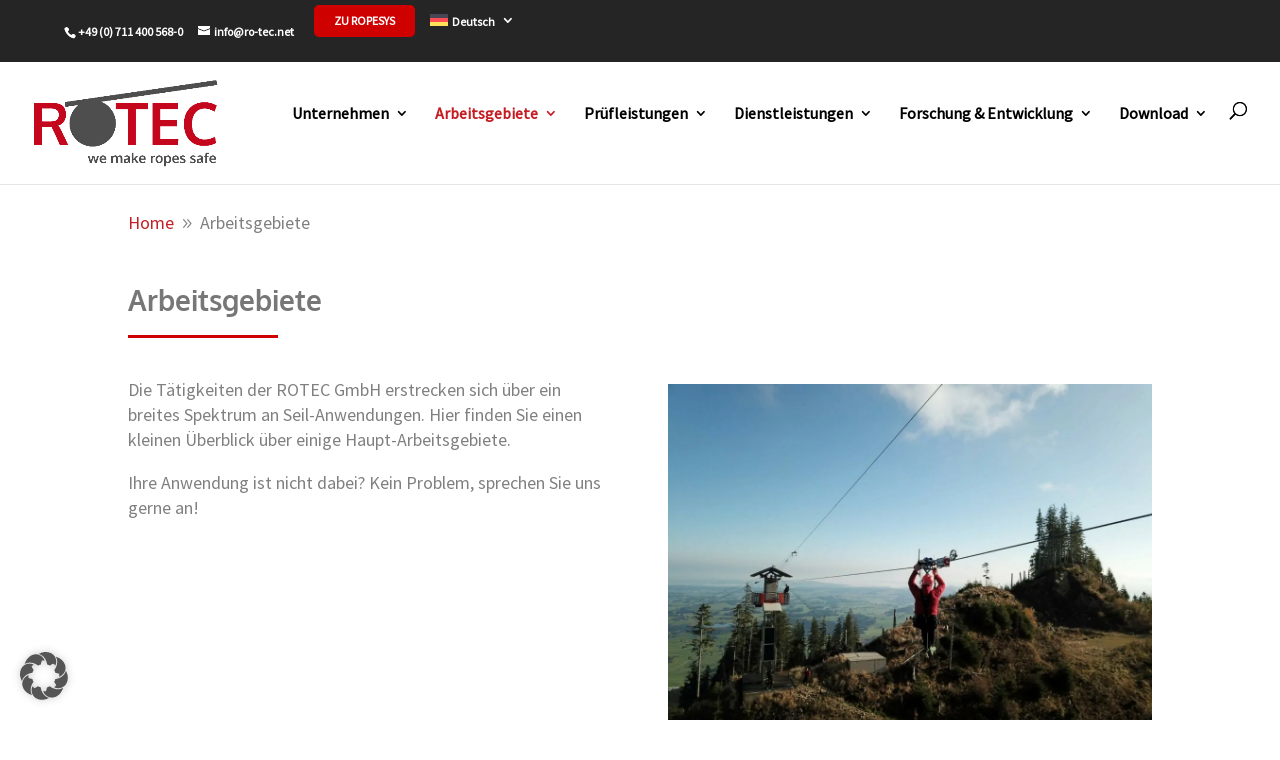

--- FILE ---
content_type: text/css
request_url: https://ro-tec.net/wp-content/themes/child-theme/style.css?ver=4.27.5
body_size: 2659
content:
/*
 Theme Name:     Rotec
 Theme URI:      http://www.elegantthemes.com
 Description:  	 Rotec Theme
 Author:         aceArt
 Author URI:     https://aceart.de
 Template:       Divi
 Version:        1.0.0
*/

/* =Ab hier kannst du deine CSS-Anpassungen eintragen
------------------------------------------------------- */

@font-face {
	font-family: "SourceSansPro-Light";
	src: url("/wp-content/themes/child-theme/fonts/SourceSansPro-Light.ttf")
		format("truetype");
}

@font-face {
	font-family: "SourceSansPro-Regular";
	src: url("/wp-content/themes/child-theme/fonts/SourceSansPro-Regular.ttf")
		format("truetype");
}

@font-face {
	font-family: "Oxygen-Bold";
	src: url("/wp-content/themes/child-theme/fonts/Oxygen-Bold.ttf")
		format("truetype");
}

#top-menu li a {
	line-height: 1.4em;
}

#top-menu li li a {
	padding: 10px 20px;
	border-bottom: 1px solid #dcddde;
}

.nav li ul {
	padding: 0px;
}

ul {
	padding-bottom:20px;	
}

.gebiete h3 {
	color: #cf0000;
}

.dividers .et_pb_divider:before {
	border-top-color: #cf0000 !important;
}

.mobile_menu_bar:before,
.mobile_menu_bar:after,
#top-menu li.current-menu-ancestor > a,
#top-menu li.current-menu-item > a {
	color: #cf0000;
}

#top-menu li li {
	width: 100%;
	padding: 0px;
}

#top-menu li li a {
	width: 100%;
}

h1,
h2,
h3,
strong,
b {
	font-family: "Oxygen-Bold";
}

body,
div,
p,
li,
label {
	font-family: "SourceSansPro-Regular";
}

h1 {
	font-size: 60px;
}

.et-l--body ul {
	padding-bottom: 0px;
}

.post-template-default h1 {
	font-size: 28px;
}

html #top-header .container {
	padding: 5px 0px;
	display: flex;
	align-items: center;
	justify-content: end;
}

#top-header .container {
	width: 90%;
	max-width: 100%;
}

#et-secondary-nav,
.menu-item a {
	display: flex;
	align-items: center;
}

#et-secondary-nav .menu-item.ropesys {
	background-color: #cf0000;
	padding: 10px 20px;
	border-radius: 5px;
	margin-left: 20px;
}

#et-info,
#et-secondary-nav .menu-item a {
	padding-bottom: 0px;
}

#et-secondary-nav .menu-item.ropesys a {
	text-transform: uppercase;
}

.post-template .et_pb_row {
	width: 100%;
}

.post-template .et_pb_section:first-child {
	padding-top: 0px;
}

.parent-module .et_pb_column_2_3 {
	padding-top: 20px;
	padding-bottom: 20px;
	padding-right: 20px;
}

.parent-module .et_pb_image,
.parent-module .et_pb_image .et_pb_image_wrap {
	height: 100%;
}

.parent-module .et_pb_image img {
	height: 100%;
	object-fit: cover;
}

.arbeitsgebiet .et_pb_blurb_container {
	padding: 20px;
	padding-top: 0px;
	padding-bottom: 0px;
}

.arbeitsgebiet .et_pb_button_module_wrapper {
	padding-left: 20px;
}

.arbeitsgebiet .et_pb_main_blurb_image {
	margin-bottom: 20px;
}

html .arbeitsgebiet.et_pb_row .et_pb_column .et_pb_module:last-child {
	margin-bottom: 20px;
}

.mitarbeiter .et_pb_main_blurb_image {
	margin-bottom: 0px;
}

footer a {
	color: #fff;
	transition: 0.3s;
}

footer a:hover {
	color: #cf0000;
	transition: 0.3s;
}

footer p {
	font-size: 15px;
}

footer .footer-alt a {
	color: #000;
	transition: 0.3s;
	font-size: 15px;
}

footer .footer-alt a:hover {
	color: #cf0000;
	transition: 0.3s;
}

.download-menu .sub-menu {
	right: 0px;
}

body .et-fixed-header #top-menu li.current-menu-item li > a,
#top-menu li.current-menu-item li > a {
	color: initial !important;
}
/*Akkordeon*/

.et_pb_toggle {
	border: none;
}

.et_pb_toggle_close {
	background-color: #cf0000;
	padding: 0px;
}

.et_pb_toggle_close .et_pb_toggle_title {
	color: #fff;
	padding: 20px;
}

.et_pb_toggle_open {
	padding: 0px;
}

.et_pb_toggle_open .et_pb_toggle_title {
	background-color: #cf0000;
	padding: 20px;
	color: #fff;
}

.et_pb_toggle_content {
	padding: 20px;
	border: 2px solid #f4f4f4;
}

.et_pb_accordion .et_pb_toggle_open .et_pb_toggle_title:before {
	display: block !important;
	content: "" !important;
	background-image: url("/wp-content/uploads/2023/03/plus.svg");
	background-size: 20px;
	width: 20px;
	height: 20px;
	right: 20px;
}

.et_pb_accordion .et_pb_toggle_close .et_pb_toggle_title:before {
	display: block !important;
	content: "" !important;
	background-image: url("/wp-content/uploads/2023/03/minus.svg");
	background-size: 20px;
	width: 20px;
	height: 20px;
	right: 20px;
}

.et_pb_row_fullwidth .et_pb_image,
.et_pb_row_fullwidth .et_pb_image_wrap {
	height: 100%;
}

.et_pb_row_fullwidth img {
	height: 100%;
	object-fit: cover;
}

.et_pb_gutters3
	.et_pb_column_4_4
	.et_pb_blog_grid
	.column.size-1of3
	.et_pb_post {
	margin-bottom: 7%;
}

.bloggrid .post-content-inner {
	margin-bottom: 20px;
}

.bloggrid .et_pb_blog_grid .et_pb_image_container img {
	min-height: 230px;
	object-fit: contain;
}

html .et_pb_gutters3 .et_pb_column_4_4 .et_pb_blog_grid .column.size-1of3 {
	width: 32%;
	margin-right: 2%;
}

.more-link {
	text-decoration: none;
	background-color: #cf0000;
	width: fit-content;
	color: #fff;
	padding: 5px 15px;
	transition: 0.2s;
}

.more-link:hover {
	background-color: #252525;
	transition: 0.2s;
}

input.text,
input.title,
input[type="text"],
input[type="email"],
input[type="tel"],
select,
textarea {
	padding: 10px 0px;
	font-size: 22px;
	width: 100%;
	border: 0px;
	border-bottom: 1px solid #dcddde;
}

textarea {
	padding: 10px;
	border: 1px solid #dcddde;
}

input.text:focus,
input.title:focus,
input[type="text"]:focus,
input[type="email"]:focus,
input[type="tel"]:focus,
select:focus {
	border-bottom: 1px solid #cf0000;
}

textarea:focus {
	border: 1px solid #cf0000;
}

.data-protection-info .wpcf7-list-item-label {
	font-size: 13px;
	line-height: 1.2em;
}

.contactform {
	display: flex;
	flex-direction: row;
	flex-wrap: wrap;
	width: 100%;
	column-gap: 2%;
	row-gap: 10px;
}

.contactform .halfwidth {
	width: 48%;
}

.contactform .fullwidth {
	width: 100%;
	margin: 20px 0px;
	font-size: 22px;
}

.wpcf7-checkbox .wpcf7-list-item {
	width: 100%;
}

.wpcf7-submit {
	font-size: 20px;
	text-decoration: none;
	background-color: #cf0000;
	width: fit-content;
	color: #fff;
	padding: 10px 20px;
	margin-top: 10px;
	border: none;
	transition: 0.2s;
}

.wpcf7-submit:hover {
	background-color: #252525;
	transition: 0.2s;
}

.wpcf7-list-item {
	margin-left: 0px;
}

/*
a{
    color: #CF0000;
    position: relative;
}

a:hover:before, a:hover:before {
    width: 100%;
}

a:before{
    content: "";
    position: absolute;
    bottom: -2px;
    left: 0;
    width: 0;
    height: 2px;
    margin: 5px 0 0;
    transition: all 0.1s ease-in-out;
    transition-duration: 0.55s;
    opacity: 1;
    -webkit-border-radius: 2px;
    -moz-border-radius: 2px;
    border-radius: 2px;
    background-color: #CF0000;
}*/

/*change hamburger icon to x when mobile menu is open*/
#et_mobile_nav_menu .mobile_nav.opened .mobile_menu_bar::before,
.et_pb_module.et_pb_menu
	.et_mobile_nav_menu
	.mobile_nav.opened
	.mobile_menu_bar::before {
	content: "\4d";
}
/*adjust the new toggle element which is added via jQuery*/
ul.et_mobile_menu li.menu-item-has-children .mobile-toggle,
ul.et_mobile_menu li.page_item_has_children .mobile-toggle,
.et-db #et-boc .et-l ul.et_mobile_menu li.menu-item-has-children .mobile-toggle,
.et-db
	#et-boc
	.et-l
	ul.et_mobile_menu
	li.page_item_has_children
	.mobile-toggle {
	width: 44px;
	height: 100%;
	padding: 0px !important;
	max-height: 44px;
	border: none;
	position: absolute;
	right: 0px;
	top: 0px;
	z-index: 999;
	background-color: transparent;
}
/*some code to keep everyting positioned properly*/
ul.et_mobile_menu > li.menu-item-has-children,
ul.et_mobile_menu > li.page_item_has_children,
ul.et_mobile_menu
	> li.menu-item-has-children
	.sub-menu
	li.menu-item-has-children,
.et-db #et-boc .et-l ul.et_mobile_menu > li.menu-item-has-children,
.et-db #et-boc .et-l ul.et_mobile_menu > li.page_item_has_children,
.et-db
	#et-boc
	.et-l
	ul.et_mobile_menu
	> li.menu-item-has-children
	.sub-menu
	li.menu-item-has-children {
	position: relative;
}
/*remove default background color from menu items that have children*/
.et_mobile_menu .menu-item-has-children > a,
.et-db #et-boc .et-l .et_mobile_menu .menu-item-has-children > a {
	background-color: transparent;
}
/*hide the submenu by default*/
ul.et_mobile_menu .menu-item-has-children .sub-menu,
#main-header ul.et_mobile_menu .menu-item-has-children .sub-menu,
.et-db #et-boc .et-l ul.et_mobile_menu .menu-item-has-children .sub-menu,
.et-db #main-header ul.et_mobile_menu .menu-item-has-children .sub-menu {
	display: none !important;
	visibility: hidden !important;
}
/*show the submenu when toggled open*/
ul.et_mobile_menu .menu-item-has-children .sub-menu.visible,
#main-header ul.et_mobile_menu .menu-item-has-children .sub-menu.visible,
.et-db
	#et-boc
	.et-l
	ul.et_mobile_menu
	.menu-item-has-children
	.sub-menu.visible,
.et-db
	#main-header
	ul.et_mobile_menu
	.menu-item-has-children
	.sub-menu.visible {
	display: block !important;
	visibility: visible !important;
}
/*adjust the toggle icon position and transparency*/
ul.et_mobile_menu li.menu-item-has-children .mobile-toggle,
.et-db
	#et-boc
	.et-l
	ul.et_mobile_menu
	li.menu-item-has-children
	.mobile-toggle {
	text-align: center;
	opacity: 1;
}
/*submenu toggle icon when closed*/
ul.et_mobile_menu li.menu-item-has-children .mobile-toggle::after,
.et-db
	#et-boc
	.et-l
	ul.et_mobile_menu
	li.menu-item-has-children
	.mobile-toggle::after {
	top: 10px;
	position: relative;
	font-family: "ETModules";
	content: "\33";
	color: #cf0000;
	padding: 3px;
}
/*submenu toggle icon when open*/
ul.et_mobile_menu li.menu-item-has-children.dt-open > .mobile-toggle::after,
.et-db
	#et-boc
	.et-l
	ul.et_mobile_menu
	li.menu-item-has-children.dt-open
	> .mobile-toggle::after {
	content: "\32";
}
/*add point on top of the menu submenu dropdown*/
.et_pb_menu_0.et_pb_menu .et_mobile_menu:after {
	position: absolute;
	right: 5%;
	margin-left: -20px;
	top: -14px;
	width: 0;
	height: 0;
	content: "";
	border-left: 20px solid transparent;
	border-right: 20px solid transparent;
	border-bottom: 20px solid #ffffff;
}
/*adjust the position of the hamburger menu*/
.mobile_menu_bar {
	position: relative;
	display: block;
	line-height: 0;
}
/*force the background color and add a rounded border*/
.et_pb_menu_0.et_pb_menu .et_mobile_menu,
.et_pb_menu_0.et_pb_menu .et_mobile_menu ul {
	background-color: #ffffff !important;
	border-radius: 10px;
}

.et_pb_portfolio_grid .et_portfolio_image {
	min-height: 184px;
	background-color: #fff;
	display: flex;
	align-items: center;
}

.et_pb_portfolio_grid .project {
	background-color: #fff;
	min-height: 250px;
}

.et_pb_portfolio_grid .et_pb_portfolio_item .et_pb_module_header,
.et_pb_portfolio_grid .et_pb_portfolio_item h2 {
	padding: 0 20px;
}

.et_pb_portfolio_grid .et_pb_portfolio_item .post-meta {
	padding: 0 20px;
	margin-top: 0px;
}
.et_pb_portfolio_item .et_pb_module_header a {
	font-family: "SourceSansPro-Regular";
}
.post-password-required .et_pb_section {
	width: 80%;
	margin: auto;
}

@media all and (max-width: 980px) {
	.custom_row {
		display: -webkit-box;
		display: -moz-box;
		display: -ms-flexbox;
		display: -webkit-flex;
		display: flex;
		-webkit-flex-wrap: wrap; /* Safari 6.1+ */
		flex-wrap: wrap;
	}

	.first-mobile {
		-webkit-order: 1;
		order: 1;
	}

	.second-mobile {
		-webkit-order: 2;
		order: 2;
	}

	.custom_row:last-child .et_pb_column:last-child {
		margin-bottom: 30px;
	}
}

@media (max-width: 980px) {
	h1 {
		font-size: 48px;
	}

	h2 {
		font-size: 22px;
	}

	h3 {
		font-size: 20px;
	}

	.parent-module .et_pb_column_2_3 {
		padding-left: 20px;
		padding-top: 0px;
	}

	.bloggrid .et_pb_blog_grid .et_pb_image_container img {
		min-height: initial;
	}

	.bloggrid .et_pb_blog_grid .et_pb_image_container,
	.bloggrid .et_pb_post .entry-featured-image-url {
		margin-bottom: 10px;
	}
}

@media (max-width: 767px) {
	h1 {
		font-size: 38px;
	}
}


--- FILE ---
content_type: text/css
request_url: https://ro-tec.net/wp-content/et-cache/152/et-core-unified-tb-14-deferred-152.min.css?ver=1768845427
body_size: 315
content:
.et_pb_section_0_tb_footer.et_pb_section{padding-top:0px;padding-bottom:0px;background-color:#dcddde!important}.et_pb_image_0_tb_footer,.et_pb_image_1_tb_footer{margin-bottom:10px!important;width:200px;text-align:left;margin-left:0}.et_pb_column_1_tb_footer{margin-bottom:0px}.et_pb_text_0_tb_footer.et_pb_text,.et_pb_text_0_tb_footer.et_pb_text a,.et_pb_text_1_tb_footer.et_pb_text,.et_pb_text_1_tb_footer.et_pb_text a{color:#777777!important}.et_pb_text_0_tb_footer{padding-bottom:20px!important}@media only screen and (max-width:980px){.et_pb_image_0_tb_footer .et_pb_image_wrap img,.et_pb_image_1_tb_footer .et_pb_image_wrap img{width:auto}}@media only screen and (max-width:767px){.et_pb_image_0_tb_footer .et_pb_image_wrap img,.et_pb_image_1_tb_footer .et_pb_image_wrap img{width:auto}}.et_pb_section_2.et_pb_section{padding-top:0px;padding-bottom:0px;background-color:#f4f4f4!important}.et_pb_row_15.et_pb_row{padding-top:0px!important;padding-bottom:0px!important;padding-top:0px;padding-bottom:0px}.et_pb_image_13,.et_pb_image_14,.et_pb_image_15,.et_pb_image_16{width:100%;max-width:100%!important;text-align:left;margin-left:0}.et_pb_image_13 .et_pb_image_wrap,.et_pb_image_13 img,.et_pb_image_14 .et_pb_image_wrap,.et_pb_image_14 img,.et_pb_image_15 .et_pb_image_wrap,.et_pb_image_15 img,.et_pb_image_16 .et_pb_image_wrap,.et_pb_image_16 img{width:100%}@media only screen and (min-width:981px){.et_pb_row_15,body #page-container .et-db #et-boc .et-l .et_pb_row_15.et_pb_row,body.et_pb_pagebuilder_layout.single #page-container #et-boc .et-l .et_pb_row_15.et_pb_row,body.et_pb_pagebuilder_layout.single.et_full_width_page #page-container #et-boc .et-l .et_pb_row_15.et_pb_row{width:100%;max-width:100%}}@media only screen and (max-width:980px){.et_pb_row_15,body #page-container .et-db #et-boc .et-l .et_pb_row_15.et_pb_row,body.et_pb_pagebuilder_layout.single #page-container #et-boc .et-l .et_pb_row_15.et_pb_row,body.et_pb_pagebuilder_layout.single.et_full_width_page #page-container #et-boc .et-l .et_pb_row_15.et_pb_row{width:100%;max-width:100%}.et_pb_image_13,.et_pb_image_14,.et_pb_image_15,.et_pb_image_16{text-align:center;margin-left:auto;margin-right:auto}}

--- FILE ---
content_type: text/javascript
request_url: https://ro-tec.net/wp-content/themes/child-theme/js/aceart_javascript.js?ver=1.1
body_size: 1288
content:
//Javascript jQuery Snippets

// Accordeon close per default
jQuery(function($){
    $('.et_pb_accordion .et_pb_toggle_open').addClass('et_pb_toggle_close').removeClass('et_pb_toggle_open');

    $('.et_pb_accordion .et_pb_toggle').click(function() {
      $this = $(this);
      setTimeout(function(){
         $this.closest('.et_pb_accordion').removeClass('et_pb_accordion_toggling');
      },700);
    });
});


// Accordeon closable

jQuery(function($){
  $('.et_pb_toggle_title').click(function(){
    var $toggle = $(this).closest('.et_pb_toggle');
    if (!$toggle.hasClass('et_pb_accordion_toggling')) {
      var $accordion = $toggle.closest('.et_pb_accordion');
      if ($toggle.hasClass('et_pb_toggle_open')) {
        $accordion.addClass('et_pb_accordion_toggling');
        $toggle.find('.et_pb_toggle_content').slideToggle(700, function() { 
          $toggle.removeClass('et_pb_toggle_open').addClass('et_pb_toggle_close'); 
                    
        });
      }
      setTimeout(function(){ 
        $accordion.removeClass('et_pb_accordion_toggling'); 
      }, 750);
    }
  });
});


// Blogpost all same height
(function ($) {
    var pa_equalize_button_height = "true";
    if (pa_equalize_button_height == "false") {
      function pa_equalize_blog_post_height(blog) {
        var articles = blog.find('article');
        var heights = [];
        articles.each(function () {
          var height = 0;
          height += ($(this).find('.et_pb_image_container, .et_main_video_container').length != 0) ? $(this).find('.et_pb_image_container, .et_main_video_container').outerHeight(true) : 0;
          height += $(this).find('.entry-title').outerHeight(true);
          height += ($(this).find('.post-meta').length != 0) ? $(this).find('.post-meta').outerHeight(true) : 0;
          height += ($(this).find('.post-content').length != 0) ? $(this).find('.post-content').outerHeight(true) : 0;
          heights.push(height);
        });
        var max_height = Math.max.apply(Math, heights);
        articles.each(function () {
          $(this).height(max_height);
        });
      }
    } else {
      function pa_equalize_blog_post_height(blog) {
        var articles = blog.find('article');
        var heights = [];
        var btnheights = [];
        articles.each(function () {
          var height = 0;
          var btnheight = 0;
          var basebtnmargin = 20;
          height += ($(this).find('.et_pb_image_container, .et_main_video_container').length != 0) ? $(this).find('.et_pb_image_container, .et_main_video_container').outerHeight(true) : 0;
          height += $(this).find('.entry-title').outerHeight(true);
          height += $(this).find('.post-meta').outerHeight(true);
          height += $(this).find('.post-content').outerHeight(true);
          btnheight += ($(this).find('.et_pb_image_container, .et_main_video_container').length != 0) ? $(this).find('.et_pb_image_container, .et_main_video_container').outerHeight(true) : 0;
          btnheight += $(this).find('.entry-title').outerHeight(true);
          btnheight += $(this).find('.post-meta').outerHeight(true);
          btnheight += $(this).find(".post-content p").outerHeight(true);
          btnheight += basebtnmargin;
          heights.push(height);
          btnheights.push(btnheight);
        });
        var max_height = Math.max.apply(Math, heights);
        var max_btn_height = Math.max.apply(Math, btnheights);
        articles.each(function () {
          $(this).height(max_height);
          var eachheight = 0;
          var eachbasebtnmargin = 20;
          eachheight += ($(this).find('.et_pb_image_container, .et_main_video_container').length != 0) ? $(this).find('.et_pb_image_container, .et_main_video_container').outerHeight(true) : 0;
          eachheight += $(this).find('.entry-title').outerHeight(true);
          eachheight += $(this).find('.post-meta').outerHeight(true);
          eachheight += $(this).find(".post-content p").outerHeight(true);
          eachheight += eachbasebtnmargin;
          var requiredbtnmargin = (max_btn_height - eachheight) + eachbasebtnmargin;
          $(this).find(".more-link").css("margin-top", requiredbtnmargin + "px");
        });
      }
    }
    
    $(document).ready(function () {
      $(window).resize(function () {
        if ($(this).width() >= 768) {
          $(".bloggrid article").each(function () {
            $(this).removeClass("pa-auto-height");
            $(this).find(".more-link").removeClass("pa-auto-margin");
          })
          $('.bloggrid').each(function () {
            pa_equalize_blog_post_height($(this));
          });
          $('.bloggrid').each(function () {
            var pa_blog = $(this);
            pa_equalize_blog_post_height(pa_blog);
            var observer = new MutationObserver(function (mutations) {
              pa_equalize_blog_post_height(pa_blog);
            });
            var config = {
              subtree: true,
              childList: true
            };
            observer.observe(pa_blog[0], config);
          });
          $(document).ajaxComplete(function () {
            $('.bloggrid').imagesLoaded().then(function () {
              $('.bloggrid').each(function () {
                pa_equalize_blog_post_height($(this));
              });
            });
          });
          $.fn.imagesLoaded = function () {
            var $imgs = this.find('img[src!=""]');
            var dfds = [];
            if (!$imgs.length) {
              return $.Deferred().resolve().promise();
            }
            $imgs.each(function () {
              var dfd = $.Deferred();
              dfds.push(dfd);
              var img = new Image();
              img.onload = function () {
                dfd.resolve();
              };
              img.onerror = function () {
                dfd.resolve();
              };
              img.src = this.src;
            });
            return $.when.apply($, dfds);
          }
        } else {
          $(".bloggrid article").each(function () {
            $(this).addClass("pa-auto-height");
            $(this).find(".more-link").addClass("pa-auto-margin");
          })
        }
      });
    });
  })(jQuery); 

// mobile close menu items
 jQuery(function($) {
        $(document).ready(function() {
            $("body ul.et_mobile_menu li.menu-item-has-children, body ul.et_mobile_menu  li.page_item_has_children").append('<a href="#" class="mobile-toggle"></a>');
            $('ul.et_mobile_menu li.menu-item-has-children .mobile-toggle, ul.et_mobile_menu li.page_item_has_children .mobile-toggle').click(function(event) {
                event.preventDefault();
                $(this).parent('li').toggleClass('dt-open');
                $(this).parent('li').find('ul.children').first().toggleClass('visible');
                $(this).parent('li').find('ul.sub-menu').first().toggleClass('visible');
            });
            iconFINAL = 'P';
            $('body ul.et_mobile_menu li.menu-item-has-children, body ul.et_mobile_menu li.page_item_has_children').attr('data-icon', iconFINAL);
            $('.mobile-toggle').on('mouseover', function() {
                $(this).parent().addClass('is-hover');
            }).on('mouseout', function() {
                $(this).parent().removeClass('is-hover');
            })
        });
    }); 